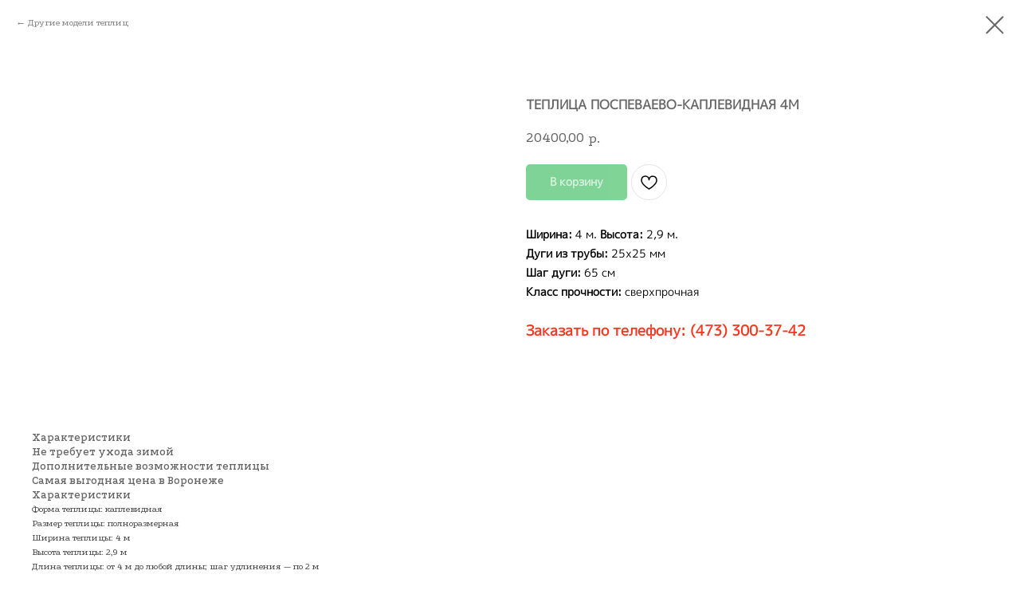

--- FILE ---
content_type: text/html; charset=UTF-8
request_url: http://voronezh.pospevaevo.ru/teplitsy/tproduct/576226052-721681651001-teplitsa-pospevaevo-kaplevidnaya-4m
body_size: 18633
content:
<!DOCTYPE html> <html lang="ru"> <head> <meta charset="utf-8" /> <meta http-equiv="Content-Type" content="text/html; charset=utf-8" /> <meta name="viewport" content="width=device-width, initial-scale=1.0" /> <!--metatextblock-->
<title>Теплица Поспеваево Каплевидная 4 м купить в Воронеже — Поспеваево Воронеж, официальный филиал</title>
<meta name="description" content="Поспеваево-Каплевидная4м — каплевидная форма каркаса (дуги теплицы имеют форму стрельчатой арки) объединила в себе преимущества арочной и двускатной конструкции. Благодаря этому на крыше теплицы не скапливается снег, а внутри достаточно пространства, как по ширине (4 метра), так и по высоте (2,95 метра) для профессионального и выращивания садово - огородных культур.">
<meta name="keywords" content="каплевидная теплица, теплица капля, теплица домик, теплица, купить теплицу, теплица из поликарбоната, арочная теплица, теплицы воронеж, купить теплицу в воронеже, теплица цена, лучшие теплицы, завод теплиц, мир теплиц,">
<meta property="og:title" content="Теплица Поспеваево Каплевидная 4 м купить в Воронеже — Поспеваево Воронеж, официальный филиал" />
<meta property="og:description" content="Поспеваево-Каплевидная4м — каплевидная форма каркаса (дуги теплицы имеют форму стрельчатой арки) объединила в себе преимущества арочной и двускатной конструкции. Благодаря этому на крыше теплицы не скапливается снег, а внутри достаточно пространства, как по ширине (4 метра), так и по высоте (2,95 метра) для профессионального и выращивания садово - огородных культур." />
<meta property="og:type" content="website" />
<meta property="og:url" content="http://voronezh.pospevaevo.ru/teplitsy/tproduct/576226052-721681651001-teplitsa-pospevaevo-kaplevidnaya-4m" />
<meta property="og:image" content="https://static.tildacdn.com/stor6638-3239-4030-a239-373734336131/21434559.jpg" />
<link rel="canonical" href="http://voronezh.pospevaevo.ru/teplitsy/tproduct/576226052-721681651001-teplitsa-pospevaevo-kaplevidnaya-4m" />
<!--/metatextblock--> <meta name="format-detection" content="telephone=no" /> <meta http-equiv="x-dns-prefetch-control" content="on"> <link rel="dns-prefetch" href="https://ws.tildacdn.com"> <link rel="dns-prefetch" href="https://static.tildacdn.com"> <link rel="shortcut icon" href="https://static.tildacdn.com/tild6566-6162-4337-b762-643832646238/pospevaevo-fav.ico" type="image/x-icon" /> <!-- Assets --> <script src="https://neo.tildacdn.com/js/tilda-fallback-1.0.min.js" async charset="utf-8"></script> <link rel="stylesheet" href="https://static.tildacdn.com/css/tilda-grid-3.0.min.css" type="text/css" media="all" onerror="this.loaderr='y';"/> <link rel="stylesheet" href="https://static.tildacdn.com/ws/project6527548/tilda-blocks-page35664259.min.css?t=1752838000" type="text/css" media="all" onerror="this.loaderr='y';" /> <link rel="stylesheet" href="https://static.tildacdn.com/css/tilda-animation-2.0.min.css" type="text/css" media="all" onerror="this.loaderr='y';" /> <link rel="stylesheet" href="https://static.tildacdn.com/css/tilda-forms-1.0.min.css" type="text/css" media="all" onerror="this.loaderr='y';" /> <link rel="stylesheet" href="https://static.tildacdn.com/css/tilda-cards-1.0.min.css" type="text/css" media="all" onerror="this.loaderr='y';" /> <link rel="stylesheet" href="https://static.tildacdn.com/css/tilda-popup-1.1.min.css" type="text/css" media="print" onload="this.media='all';" onerror="this.loaderr='y';" /> <noscript><link rel="stylesheet" href="https://static.tildacdn.com/css/tilda-popup-1.1.min.css" type="text/css" media="all" /></noscript> <link rel="stylesheet" href="https://static.tildacdn.com/css/tilda-slds-1.4.min.css" type="text/css" media="print" onload="this.media='all';" onerror="this.loaderr='y';" /> <noscript><link rel="stylesheet" href="https://static.tildacdn.com/css/tilda-slds-1.4.min.css" type="text/css" media="all" /></noscript> <link rel="stylesheet" href="https://static.tildacdn.com/css/tilda-catalog-1.1.min.css" type="text/css" media="print" onload="this.media='all';" onerror="this.loaderr='y';" /> <noscript><link rel="stylesheet" href="https://static.tildacdn.com/css/tilda-catalog-1.1.min.css" type="text/css" media="all" /></noscript> <link rel="stylesheet" href="https://static.tildacdn.com/css/tilda-menusub-1.0.min.css" type="text/css" media="print" onload="this.media='all';" onerror="this.loaderr='y';" /> <noscript><link rel="stylesheet" href="https://static.tildacdn.com/css/tilda-menusub-1.0.min.css" type="text/css" media="all" /></noscript> <link rel="stylesheet" href="https://static.tildacdn.com/css/tilda-wishlist-1.0.min.css" type="text/css" media="all" onerror="this.loaderr='y';" /> <link rel="stylesheet" href="https://static.tildacdn.com/css/tilda-cart-1.0.min.css" type="text/css" media="all" onerror="this.loaderr='y';" /> <link rel="stylesheet" href="https://static.tildacdn.com/css/tilda-cover-1.0.min.css" type="text/css" media="all" onerror="this.loaderr='y';" /> <link rel="stylesheet" href="https://static.tildacdn.com/css/tilda-zoom-2.0.min.css" type="text/css" media="print" onload="this.media='all';" onerror="this.loaderr='y';" /> <noscript><link rel="stylesheet" href="https://static.tildacdn.com/css/tilda-zoom-2.0.min.css" type="text/css" media="all" /></noscript> <link rel="stylesheet" href="https://fonts.googleapis.com/css2?family=Podkova:wght@400;600;700&display=swap" type="text/css" /> <script nomodule src="https://static.tildacdn.com/js/tilda-polyfill-1.0.min.js" charset="utf-8"></script> <script type="text/javascript">function t_onReady(func) {if(document.readyState!='loading') {func();} else {document.addEventListener('DOMContentLoaded',func);}}
function t_onFuncLoad(funcName,okFunc,time) {if(typeof window[funcName]==='function') {okFunc();} else {setTimeout(function() {t_onFuncLoad(funcName,okFunc,time);},(time||100));}}function t_throttle(fn,threshhold,scope) {return function() {fn.apply(scope||this,arguments);};}</script> <script src="https://static.tildacdn.com/js/jquery-1.10.2.min.js" charset="utf-8" onerror="this.loaderr='y';"></script> <script src="https://static.tildacdn.com/js/tilda-scripts-3.0.min.js" charset="utf-8" defer onerror="this.loaderr='y';"></script> <script src="https://static.tildacdn.com/ws/project6527548/tilda-blocks-page35664259.min.js?t=1752838000" charset="utf-8" onerror="this.loaderr='y';"></script> <script src="https://static.tildacdn.com/js/tilda-lazyload-1.0.min.js" charset="utf-8" async onerror="this.loaderr='y';"></script> <script src="https://static.tildacdn.com/js/tilda-animation-2.0.min.js" charset="utf-8" async onerror="this.loaderr='y';"></script> <script src="https://static.tildacdn.com/js/tilda-cards-1.0.min.js" charset="utf-8" async onerror="this.loaderr='y';"></script> <script src="https://static.tildacdn.com/js/hammer.min.js" charset="utf-8" async onerror="this.loaderr='y';"></script> <script src="https://static.tildacdn.com/js/tilda-slds-1.4.min.js" charset="utf-8" async onerror="this.loaderr='y';"></script> <script src="https://static.tildacdn.com/js/tilda-products-1.0.min.js" charset="utf-8" async onerror="this.loaderr='y';"></script> <script src="https://static.tildacdn.com/js/tilda-catalog-1.1.min.js" charset="utf-8" async onerror="this.loaderr='y';"></script> <script src="https://static.tildacdn.com/js/tilda-menusub-1.0.min.js" charset="utf-8" async onerror="this.loaderr='y';"></script> <script src="https://static.tildacdn.com/js/tilda-menu-1.0.min.js" charset="utf-8" async onerror="this.loaderr='y';"></script> <script src="https://static.tildacdn.com/js/tilda-forms-1.0.min.js" charset="utf-8" async onerror="this.loaderr='y';"></script> <script src="https://static.tildacdn.com/js/tilda-wishlist-1.0.min.js" charset="utf-8" async onerror="this.loaderr='y';"></script> <script src="https://static.tildacdn.com/js/tilda-widget-positions-1.0.min.js" charset="utf-8" async onerror="this.loaderr='y';"></script> <script src="https://static.tildacdn.com/js/tilda-cart-1.0.min.js" charset="utf-8" async onerror="this.loaderr='y';"></script> <script src="https://static.tildacdn.com/js/tilda-cover-1.0.min.js" charset="utf-8" async onerror="this.loaderr='y';"></script> <script src="https://static.tildacdn.com/js/tilda-popup-1.0.min.js" charset="utf-8" async onerror="this.loaderr='y';"></script> <script src="https://static.tildacdn.com/js/tilda-zoom-2.0.min.js" charset="utf-8" async onerror="this.loaderr='y';"></script> <script src="https://static.tildacdn.com/js/tilda-skiplink-1.0.min.js" charset="utf-8" async onerror="this.loaderr='y';"></script> <script src="https://static.tildacdn.com/js/tilda-events-1.0.min.js" charset="utf-8" async onerror="this.loaderr='y';"></script> <script type="text/javascript">window.dataLayer=window.dataLayer||[];</script> <script type="text/javascript">(function() {if((/bot|google|yandex|baidu|bing|msn|duckduckbot|teoma|slurp|crawler|spider|robot|crawling|facebook/i.test(navigator.userAgent))===false&&typeof(sessionStorage)!='undefined'&&sessionStorage.getItem('visited')!=='y'&&document.visibilityState){var style=document.createElement('style');style.type='text/css';style.innerHTML='@media screen and (min-width: 980px) {.t-records {opacity: 0;}.t-records_animated {-webkit-transition: opacity ease-in-out .2s;-moz-transition: opacity ease-in-out .2s;-o-transition: opacity ease-in-out .2s;transition: opacity ease-in-out .2s;}.t-records.t-records_visible {opacity: 1;}}';document.getElementsByTagName('head')[0].appendChild(style);function t_setvisRecs(){var alr=document.querySelectorAll('.t-records');Array.prototype.forEach.call(alr,function(el) {el.classList.add("t-records_animated");});setTimeout(function() {Array.prototype.forEach.call(alr,function(el) {el.classList.add("t-records_visible");});sessionStorage.setItem("visited","y");},400);}
document.addEventListener('DOMContentLoaded',t_setvisRecs);}})();</script></head> <body class="t-body" style="margin:0;"> <!--allrecords--> <div id="allrecords" class="t-records" data-product-page="y" data-hook="blocks-collection-content-node" data-tilda-project-id="6527548" data-tilda-page-id="35664259" data-tilda-page-alias="teplitsy" data-tilda-formskey="9d3f3f3c3ec0d25d5b7bd43b76527548" data-tilda-lazy="yes" data-tilda-project-lang="RU" data-tilda-root-zone="com" data-tilda-project-country="RU">
<div id="rec531458074" class="r t-rec" style="" data-animationappear="off" data-record-type="1002"> <script>t_onReady(function() {setTimeout(function() {t_onFuncLoad('twishlist__init',function() {twishlist__init('531458074');});},500);var rec=document.querySelector('#rec531458074');if(!rec) return;var userAgent=navigator.userAgent.toLowerCase();var isAndroid=userAgent.indexOf('android')!==-1;var body=document.body;if(!body) return;var isScrollablefFix=body.classList.contains('t-body_scrollable-fix-for-android');if(isAndroid&&!isScrollablefFix) {body.classList.add('t-body_scrollable-fix-for-android');document.head.insertAdjacentHTML('beforeend','<style>@media screen and (max-width: 560px) {\n.t-body_scrollable-fix-for-android {\noverflow: visible !important;\n}\n}\n</style>');console.log('Android css fix was inited');};if(userAgent.indexOf('instagram')!==-1&&userAgent.indexOf('iphone')!==-1) {body.style.position='relative';}
var wishlistWindow=rec.querySelector('.t1002__wishlistwin');var currentMode=document.querySelector('.t-records').getAttribute('data-tilda-mode');if(wishlistWindow&&currentMode!=='edit'&&currentMode!=='preview') {wishlistWindow.addEventListener('scroll',t_throttle(function() {if(window.lazy==='y'||document.querySelector('#allrecords').getAttribute('data-tilda-lazy')==='yes') {t_onFuncLoad('t_lazyload_update',function() {t_lazyload_update();});}},500));}});</script> <div class="t1002" data-wishlist-hook="#showfavorites" data-wishlistbtn-pos="picture" data-project-currency="₽" data-project-currency-side="r" data-project-currency-sep="," data-project-currency-code="RUB"> <div class="t1002__wishlisticon t1002__wishlisticon_sm" style=""> <div class="t1002__wishlisticon-wrapper"> <div class="t1002__wishlisticon-imgwrap"> <svg role="img" width="41" height="35" viewBox="0 0 41 35" fill="none" xmlns="http://www.w3.org/2000/svg" class="t1002__wishlisticon-img"> <path d="M39.9516 11.9535C39.9516 22.5416 20.4993 33.8088 20.4993 33.8088C20.4993 33.8088 1.04688 22.5416 1.04688 11.9535C1.04688 -2.42254 20.4993 -2.2284 20.4993 10.4239C20.4993 -2.2284 39.9516 -2.03914 39.9516 11.9535Z" stroke="#f93822"; stroke-width="1.5" stroke-linejoin="round"/> </svg> </div> <div class="t1002__wishlisticon-counter js-wishlisticon-counter" style="background-color:#f93822;color:#ffffff;"></div> </div> </div> <div class="t1002__wishlistwin" style="display:none"> <div class="t1002__wishlistwin-content"> <div class="t1002__close t1002__wishlistwin-close"> <button type="button" class="t1002__close-button t1002__wishlistwin-close-wrapper" aria-label="Закрыть вишлист"> <svg role="presentation" class="t1002__wishlistwin-close-icon" width="23px" height="23px" viewBox="0 0 23 23" version="1.1" xmlns="http://www.w3.org/2000/svg" xmlns:xlink="http://www.w3.org/1999/xlink"> <g stroke="none" stroke-width="1" fill="#000" fill-rule="evenodd"> <rect transform="translate(11.313708, 11.313708) rotate(-45.000000) translate(-11.313708, -11.313708) " x="10.3137085" y="-3.6862915" width="2" height="30"></rect> <rect transform="translate(11.313708, 11.313708) rotate(-315.000000) translate(-11.313708, -11.313708) " x="10.3137085" y="-3.6862915" width="2" height="30"></rect> </g> </svg> </button> </div> <div class="t1002__wishlistwin-top"> <div class="t1002__wishlistwin-heading t-name t-name_xl"></div> </div> <div class="t1002__wishlistwin-products"></div> </div> </div> </div> <style>.t1002__addBtn:not(.t-popup .t1002__addBtn):not(.t-store__product-snippet .t1002__addBtn){}.t1002__addBtn{border-radius:30px;}.t1002__addBtn svg path{}.t1002__addBtn.t1002__addBtn_active{}.t1002__addBtn:hover svg path,.t1002__addBtn_active svg path{fill:#f93822 !important;stroke:#f93822;}@media (hover:none) and (pointer:coarse){a.t1002__addBtn:not(.t1002__addBtn_active):hover svg path{fill:transparent !important;stroke:#000;}.t1002__addBtn:hover svg{-webkit-transform:scale(1);transform:scale(1);}}</style> <style>@media (hover:hover),(min-width:0\0) {#rec531458074 .t-submit:hover {box-shadow:0px 0px 20px 0px rgba(0,0,0,0.6) !important;}#rec531458074 .t-submit:focus-visible {box-shadow:0px 0px 20px 0px rgba(0,0,0,0.6) !important;}}</style> <style>.t-menuwidgeticons__wishlist .t-menuwidgeticons__icon-counter{background-color:#f93822;color:#ffffff;}</style> </div>

<!-- PRODUCT START -->

                
                        
                    
        
        

<div id="rec576226052" class="r t-rec" style="background-color:#ffffff;" data-bg-color="#ffffff">
    <div class="t-store t-store__prod-snippet__container">

        
                <div class="t-store__prod-popup__close-txt-wr" style="position:absolute;">
            <a href="http://voronezh.pospevaevo.ru/teplitsy" class="js-store-close-text t-store__prod-popup__close-txt t-descr t-descr_xxs" style="color:#666666;">
                Другие модели теплиц
            </a>
        </div>
        
        <a href="http://voronezh.pospevaevo.ru/teplitsy" class="t-popup__close" style="position:absolute; background-color:#ffffff">
            <div class="t-popup__close-wrapper">
                <svg class="t-popup__close-icon t-popup__close-icon_arrow" width="26px" height="26px" viewBox="0 0 26 26" version="1.1" xmlns="http://www.w3.org/2000/svg" xmlns:xlink="http://www.w3.org/1999/xlink"><path d="M10.4142136,5 L11.8284271,6.41421356 L5.829,12.414 L23.4142136,12.4142136 L23.4142136,14.4142136 L5.829,14.414 L11.8284271,20.4142136 L10.4142136,21.8284271 L2,13.4142136 L10.4142136,5 Z" fill="#666666"></path></svg>
                <svg class="t-popup__close-icon t-popup__close-icon_cross" width="23px" height="23px" viewBox="0 0 23 23" version="1.1" xmlns="http://www.w3.org/2000/svg" xmlns:xlink="http://www.w3.org/1999/xlink"><g stroke="none" stroke-width="1" fill="#666666" fill-rule="evenodd"><rect transform="translate(11.313708, 11.313708) rotate(-45.000000) translate(-11.313708, -11.313708) " x="10.3137085" y="-3.6862915" width="2" height="30"></rect><rect transform="translate(11.313708, 11.313708) rotate(-315.000000) translate(-11.313708, -11.313708) " x="10.3137085" y="-3.6862915" width="2" height="30"></rect></g></svg>
            </div>
        </a>
        
        <div class="js-store-product js-product t-store__product-snippet" data-product-lid="721681651001" data-product-uid="721681651001" itemscope itemtype="http://schema.org/Product">
            <meta itemprop="productID" content="721681651001" />

            <div class="t-container">
                <div>
                    <meta itemprop="image" content="https://static.tildacdn.com/stor6638-3239-4030-a239-373734336131/21434559.jpg" />
                    <div class="t-store__prod-popup__slider js-store-prod-slider t-store__prod-popup__col-left t-col t-col_6">
                        <div class="js-product-img" style="width:100%;padding-bottom:75%;background-size:cover;opacity:0;">
                        </div>
                    </div>
                    <div class="t-store__prod-popup__info t-align_left t-store__prod-popup__col-right t-col t-col_6">

                        <div class="t-store__prod-popup__title-wrapper">
                            <h1 class="js-store-prod-name js-product-name t-store__prod-popup__name t-name t-name_xl" itemprop="name" style="font-size:16px;line-height:1.4;font-weight:700;font-family:mplus1p-regular-webfont;">ТЕПЛИЦА ПОСПЕВАЕВО-КАПЛЕВИДНАЯ 4М</h1>
                            <div class="t-store__prod-popup__brand t-descr t-descr_xxs" >
                                                            </div>
                            <div class="t-store__prod-popup__sku t-descr t-descr_xxs">
                                <span class="js-store-prod-sku js-product-sku" translate="no" >
                                    
                                </span>
                            </div>
                        </div>

                                                                        <div itemprop="offers" itemscope itemtype="http://schema.org/AggregateOffer" style="display:none;">
                            <meta itemprop="lowPrice" content="20400.00" />
                            <meta itemprop="highPrice" content="64000.00" />
                            <meta itemprop="priceCurrency" content="RUB" />
                                                        <link itemprop="availability" href="http://schema.org/InStock">
                                                                                    <div itemprop="offers" itemscope itemtype="http://schema.org/Offer" style="display:none;">
                                <meta itemprop="serialNumber" content="953186020061" />
                                                                <meta itemprop="price" content="31700.00" />
                                <meta itemprop="priceCurrency" content="RUB" />
                                                                <link itemprop="availability" href="http://schema.org/InStock">
                                                            </div>
                                                        <div itemprop="offers" itemscope itemtype="http://schema.org/Offer" style="display:none;">
                                <meta itemprop="serialNumber" content="720371617111" />
                                                                <meta itemprop="price" content="40300.00" />
                                <meta itemprop="priceCurrency" content="RUB" />
                                                                <link itemprop="availability" href="http://schema.org/InStock">
                                                            </div>
                                                        <div itemprop="offers" itemscope itemtype="http://schema.org/Offer" style="display:none;">
                                <meta itemprop="serialNumber" content="545062006471" />
                                                                <meta itemprop="price" content="48900.00" />
                                <meta itemprop="priceCurrency" content="RUB" />
                                                                <link itemprop="availability" href="http://schema.org/InStock">
                                                            </div>
                                                        <div itemprop="offers" itemscope itemtype="http://schema.org/Offer" style="display:none;">
                                <meta itemprop="serialNumber" content="639466111931" />
                                                                <meta itemprop="price" content="57500.00" />
                                <meta itemprop="priceCurrency" content="RUB" />
                                                                <link itemprop="availability" href="http://schema.org/InStock">
                                                            </div>
                                                        <div itemprop="offers" itemscope itemtype="http://schema.org/Offer" style="display:none;">
                                <meta itemprop="serialNumber" content="457671066861" />
                                                                <meta itemprop="price" content="20400.00" />
                                <meta itemprop="priceCurrency" content="RUB" />
                                                                <link itemprop="availability" href="http://schema.org/InStock">
                                                            </div>
                                                        <div itemprop="offers" itemscope itemtype="http://schema.org/Offer" style="display:none;">
                                <meta itemprop="serialNumber" content="697637517451" />
                                                                <meta itemprop="price" content="25800.00" />
                                <meta itemprop="priceCurrency" content="RUB" />
                                                                <link itemprop="availability" href="http://schema.org/InStock">
                                                            </div>
                                                        <div itemprop="offers" itemscope itemtype="http://schema.org/Offer" style="display:none;">
                                <meta itemprop="serialNumber" content="378614576201" />
                                                                <meta itemprop="price" content="31200.00" />
                                <meta itemprop="priceCurrency" content="RUB" />
                                                                <link itemprop="availability" href="http://schema.org/InStock">
                                                            </div>
                                                        <div itemprop="offers" itemscope itemtype="http://schema.org/Offer" style="display:none;">
                                <meta itemprop="serialNumber" content="662845338471" />
                                                                <meta itemprop="price" content="35600.00" />
                                <meta itemprop="priceCurrency" content="RUB" />
                                                                <link itemprop="availability" href="http://schema.org/InStock">
                                                            </div>
                                                        <div itemprop="offers" itemscope itemtype="http://schema.org/Offer" style="display:none;">
                                <meta itemprop="serialNumber" content="695854926891" />
                                                                <meta itemprop="price" content="36700.00" />
                                <meta itemprop="priceCurrency" content="RUB" />
                                                                <link itemprop="availability" href="http://schema.org/InStock">
                                                            </div>
                                                        <div itemprop="offers" itemscope itemtype="http://schema.org/Offer" style="display:none;">
                                <meta itemprop="serialNumber" content="235035795751" />
                                                                <meta itemprop="price" content="45800.00" />
                                <meta itemprop="priceCurrency" content="RUB" />
                                                                <link itemprop="availability" href="http://schema.org/InStock">
                                                            </div>
                                                        <div itemprop="offers" itemscope itemtype="http://schema.org/Offer" style="display:none;">
                                <meta itemprop="serialNumber" content="201537557041" />
                                                                <meta itemprop="price" content="54900.00" />
                                <meta itemprop="priceCurrency" content="RUB" />
                                                                <link itemprop="availability" href="http://schema.org/InStock">
                                                            </div>
                                                        <div itemprop="offers" itemscope itemtype="http://schema.org/Offer" style="display:none;">
                                <meta itemprop="serialNumber" content="748739556971" />
                                                                <meta itemprop="price" content="64000.00" />
                                <meta itemprop="priceCurrency" content="RUB" />
                                                                <link itemprop="availability" href="http://schema.org/InStock">
                                                            </div>
                                                        <div itemprop="offers" itemscope itemtype="http://schema.org/Offer" style="display:none;">
                                <meta itemprop="serialNumber" content="630818713531" />
                                                                <meta itemprop="price" content="25400.00" />
                                <meta itemprop="priceCurrency" content="RUB" />
                                                                <link itemprop="availability" href="http://schema.org/InStock">
                                                            </div>
                                                        <div itemprop="offers" itemscope itemtype="http://schema.org/Offer" style="display:none;">
                                <meta itemprop="serialNumber" content="298742364541" />
                                                                <meta itemprop="price" content="31300.00" />
                                <meta itemprop="priceCurrency" content="RUB" />
                                                                <link itemprop="availability" href="http://schema.org/InStock">
                                                            </div>
                                                        <div itemprop="offers" itemscope itemtype="http://schema.org/Offer" style="display:none;">
                                <meta itemprop="serialNumber" content="173392309811" />
                                                                <meta itemprop="price" content="37200.00" />
                                <meta itemprop="priceCurrency" content="RUB" />
                                                                <link itemprop="availability" href="http://schema.org/InStock">
                                                            </div>
                                                        <div itemprop="offers" itemscope itemtype="http://schema.org/Offer" style="display:none;">
                                <meta itemprop="serialNumber" content="286611455531" />
                                                                <meta itemprop="price" content="42100.00" />
                                <meta itemprop="priceCurrency" content="RUB" />
                                                                <link itemprop="availability" href="http://schema.org/InStock">
                                                            </div>
                                                    </div>
                        
                                                
                        <div class="js-store-price-wrapper t-store__prod-popup__price-wrapper">
                            <div class="js-store-prod-price t-store__prod-popup__price t-store__prod-popup__price-item t-name t-name_md" style="font-weight:400;">
                                                                <div class="js-product-price js-store-prod-price-val t-store__prod-popup__price-value" data-product-price-def="20400.0000" data-product-price-def-str="20400,00">20400,00</div><div class="t-store__prod-popup__price-currency" translate="no">р.</div>
                                                            </div>
                            <div class="js-store-prod-price-old t-store__prod-popup__price_old t-store__prod-popup__price-item t-name t-name_md" style="font-weight:400;display:none;">
                                                                <div class="js-store-prod-price-old-val t-store__prod-popup__price-value"></div><div class="t-store__prod-popup__price-currency" translate="no">р.</div>
                                                            </div>
                        </div>

                        <div class="js-product-controls-wrapper">
                        </div>

                        <div class="t-store__prod-popup__links-wrapper">
                                                    </div>

                                                <div class="t-store__prod-popup__btn-wrapper"   tt="В корзину">
                                                        <a href="#order" class="t-store__prod-popup__btn t-store__prod-popup__btn_disabled t-btn t-btn_sm" style="color:#ffffff;background-color:#00a82d;border-radius:5px;-moz-border-radius:5px;-webkit-border-radius:5px;font-family:mplus1p-regular-webfont;">
                                <table style="width:100%; height:100%;">
                                    <tbody>
                                        <tr>
                                            <td class="js-store-prod-popup-buy-btn-txt">В корзину</td>
                                        </tr>
                                    </tbody>
                                </table>
                            </a>
                                                    </div>
                        
                        <div class="js-store-prod-text t-store__prod-popup__text t-descr t-descr_xxs" style="color:#000000;line-height:1.55;font-weight:400;font-family:mplus1p-regular-webfont;">
                                                    <div class="js-store-prod-all-text" itemprop="description">
                                <div style="font-size: 16px;" data-customstyle="yes"><p style="text-align: left;"><strong style="font-size: 14px;">Ширина: </strong><span style="font-size: 14px;">4 м. </span><strong style="font-size: 14px;">Высота:</strong><span style="font-size: 14px;"> 2,9 м.</span></p><p style="text-align: left;"><strong style="font-size: 14px;">Дуги из трубы:</strong><span style="font-size: 14px;"> 25х25 мм</span></p><p style="text-align: left;"><strong style="font-size: 14px;">Шаг дуги: </strong><span style="font-size: 14px;">65 см</span></p><p style="text-align: left;"><strong style="font-size: 14px;">Класс прочности: </strong><span style="font-size: 14px;">сверхпрочная</span></p><br /><p style="text-align: left;"><strong style="font-size: 18px; color: rgb(249, 56, 34);">Заказать по телефону: </strong><a href="tel:+74733003742" style="color: rgb(249, 56, 34); font-size: 18px;"><strong>(473) 300-37-42</strong></a></p></div>                            </div>
                                                                        </div>

                    </div>
                </div>

                                <div class="js-store-tabs t-store__tabs t-store__tabs_snippet t-store__tabs_accordion" data-tab-design="accordion">
                    <div class="t-store__tabs__controls-wrap">
                        <div class="t-store__tabs__controls">
                                                        <div class="t-store__tabs__button js-store-tab-button">
                                <div class="t-store__tabs__button-title t-name t-name_xs">Характеристики</div>
                            </div>
                                                        <div class="t-store__tabs__button js-store-tab-button">
                                <div class="t-store__tabs__button-title t-name t-name_xs">Не требует ухода зимой</div>
                            </div>
                                                        <div class="t-store__tabs__button js-store-tab-button">
                                <div class="t-store__tabs__button-title t-name t-name_xs">Дополнительные возможности теплицы</div>
                            </div>
                                                        <div class="t-store__tabs__button js-store-tab-button">
                                <div class="t-store__tabs__button-title t-name t-name_xs">Самая выгодная цена в Воронеже</div>
                            </div>
                                                    </div>
                    </div>
                    <div class="t-store__tabs__list">
                                                <div class="t-store__tabs__item" data-tab-type="chars">
                            <div class="t-store__tabs__item-button js-store-tab-button">
                                <h2 class="t-store__tabs__item-title t-name t-name_xs">Характеристики</h2>
                            </div>
                                                        <div class="t-store__tabs__content t-descr t-descr_xxs">
                                                                                                                                                        <p class="js-store-prod-charcs">Форма теплицы: каплевидная</p>
                                                                                                                                                                <p class="js-store-prod-charcs">Размер теплицы: полноразмерная</p>
                                                                                                                                                                <p class="js-store-prod-charcs">Ширина теплицы: 4 м</p>
                                                                                                                                                                <p class="js-store-prod-charcs">Высота теплицы: 2,9 м</p>
                                                                                                                                                                <p class="js-store-prod-charcs">Длина теплицы: от 4 м до любой длины; шаг удлинения — по 2 м</p>
                                                                                                                                                                <p class="js-store-prod-charcs">Шаг дуги: 0,65 м</p>
                                                                                                                                                                <p class="js-store-prod-charcs">Дуги из стальной трубы: сечение трубы — дуги из трубы 25х25 мм</p>
                                                                                                                                                                <p class="js-store-prod-charcs">Класс прочности: сверхпрочная</p>
                                                                                                                                                                <p class="js-store-prod-charcs">Усиление каркаса: 1) 7 рядов продольных перемычек; 2) усиленные торцы; 3) усиленная стальная труба 25х25 мм</p>
                                                                                                                                                                <p class="js-store-prod-charcs">Снеговая нагрузка: 200 кг/м² (соответствует 50 см свежевыпавшего снега)</p>
                                                                                                                                                                <p class="js-store-prod-charcs">Защита каркаса от ржавчины: труба оцинкована и по наружной, и по внутренней поверхности; толщина слоя оцинковки — 140–180 мкм (очень высокая степень защиты); все сварные швы защищены специальной антикоррозийной краской</p>
                                                                                                                                                                <p class="js-store-prod-charcs">Двери: 2</p>
                                                                                                                                                                <p class="js-store-prod-charcs">Форточки: 2</p>
                                                                                                                                                                <p class="js-store-prod-charcs">Возможность установки доп. форточек в кр: да</p>
                                                                                                                                                                <p class="js-store-prod-charcs">Возможность установки автопроветривания: да</p>
                                                                                                                                                                <p class="js-store-prod-charcs">Возможность установки капельного полива: да</p>
                                                                                                                                                                <p class="js-store-prod-charcs">Покрытие теплицы: сотовый поликарбонат (выбирается при заказе теплицы)</p>
                                                                                                                                                                <p class="js-store-prod-charcs">Фундамент: требуется брус сечением не менее 100х80 либо фундамент ленточного типа</p>
                                                                                                                                                                <p class="js-store-prod-charcs">В комплект входит: вся необходимая фурнитура для сборки</p>
                                                                                                                                                                <p class="js-store-prod-charcs">Срок службы теплицы: более 10 лет</p>
                                                                                                                                                                <p class="js-store-prod-charcs">Гарантия: гарантия на каркас — 2 года; гарантия на сот. поликарбонат — до 20 лет (зависит от поликарбоната, который Вы выберете при заказе)</p>
                                                                                                                                                                <p class="js-store-prod-charcs">Производитель: Поспеваево, Россия</p>
                                                                                                                                                                                                        </div>
                                                    </div>
                                                <div class="t-store__tabs__item" data-tab-type="info">
                            <div class="t-store__tabs__item-button js-store-tab-button">
                                <h2 class="t-store__tabs__item-title t-name t-name_xs">Не требует ухода зимой</h2>
                            </div>
                                                        <div class="t-store__tabs__content t-descr t-descr_xxs"><em>Сверхпрочная каплевидная теплица</em>&nbsp;с&nbsp; Поспеваево-Каплевидная 4М <em>выдерживает</em>&nbsp;снеговую нагрузку 200 кг/м² (соответствует 50 см свежевыпавшего снега). <em>100% гарантия</em>&nbsp;от обрушения зимой. Хозяева могут быть полностью спокойны! Ухаживать зимой за теплицей не требуется. Модель Поспеваево-Каплевидная 4М даёт Вам уверенность даже в самые суровые зимы!</div>
                                                    </div>
                                                <div class="t-store__tabs__item" data-tab-type="info">
                            <div class="t-store__tabs__item-button js-store-tab-button">
                                <h2 class="t-store__tabs__item-title t-name t-name_xs">Дополнительные возможности теплицы</h2>
                            </div>
                                                        <div class="t-store__tabs__content t-descr t-descr_xxs"><p style="text-align: left;">Теплица Поспеваево-Каплевидная 4М полностью совместима с системами <a href="https://lipetsk.pospevaevo.ru/kapelniy-poliv" target="_blank" rel="noreferrer noopener">автополива</a>&nbsp;и <a href="https://lipetsk.pospevaevo.ru/avtomaty-dlya-provetrivaniya-teplits" target="_blank" rel="noreferrer noopener">автопроветривания</a>. Также можно установить <a href="https://lipetsk.pospevaevo.ru/fortochki-dlya-teplits" target="_blank" rel="noreferrer noopener">дополнительные форточки</a>&nbsp;в крышу теплицы.</p><p style="text-align: left;">Это значит, что <em>доступны</em>&nbsp;любые возможности для <em>полезного</em>&nbsp;расширения</p><p style="text-align: left;">функционала Вашей теплицы Поспеваево-<em>Каплевидная 4М </em>.</p></div>
                                                    </div>
                                                <div class="t-store__tabs__item" data-tab-type="info">
                            <div class="t-store__tabs__item-button js-store-tab-button">
                                <h2 class="t-store__tabs__item-title t-name t-name_xs">Самая выгодная цена в Воронеже</h2>
                            </div>
                                                        <div class="t-store__tabs__content t-descr t-descr_xxs"><p style="text-align: left;"><em>Заказать теплицу Поспеваево-Каплевидная 4М </em>Вы можете, нажав на кнопку «В корзину» на данной странице, или позвонив по телефону <a href="tel:+74732059611">(473) 205-96-11</a>.</p><p style="text-align: left;">Мы являемся официальным филиалом завода теплиц Поспеваево в Воронеже и доставляем теплицы <em>напрямую от производителя</em>. Поэтому <em>здесь Вы&nbsp;получаете теплицу</em>&nbsp;Поспеваево-Каплевидная 4М <em>по самой выгодной цене</em>&nbsp;в Воронеже.</p></div>
                                                    </div>
                                            </div>
                </div>
                            </div>
        </div>
                <div class="js-store-error-msg t-store__error-msg-cont"></div>
        <div itemscope itemtype="http://schema.org/ImageGallery" style="display:none;">
                                                                                                                                                                                            </div>

    </div>

                        
                        
    
    <style>
        /* body bg color */
        
        .t-body {
            background-color:#ffffff;
        }
        

        /* body bg color end */
        /* Slider stiles */
        .t-slds__bullet_active .t-slds__bullet_body {
            background-color: #222 !important;
        }

        .t-slds__bullet:hover .t-slds__bullet_body {
            background-color: #222 !important;
        }
        /* Slider stiles end */
    </style>
    

        
        
        
        
        
        <style>
        .t-store__product-snippet .t-btn:not(.t-animate_no-hover):hover{
            background-color: #00cc36 !important;
            color: #ffffff !important;
            
            
    	}
        .t-store__product-snippet .t-btn:not(.t-animate_no-hover){
            -webkit-transition: background-color 0.2s ease-in-out, color 0.2s ease-in-out, border-color 0.2s ease-in-out, box-shadow 0.2s ease-in-out; transition: background-color 0.2s ease-in-out, color 0.2s ease-in-out, border-color 0.2s ease-in-out, box-shadow 0.2s ease-in-out;
        }
        </style>
        

        
        
    <style>
        

        

        
    </style>
    
    
        
    <style>
        
    </style>
    
    
        
    <style>
        
    </style>
    
    
        
        <style>
    
                                    
        </style>
    
    
    <div class="js-store-tpl-slider-arrows" style="display: none;">
                


<style type="text/css">
  .t-slds__arrow_wrapper:hover .t-slds__arrow-withbg {
    border-color: #ffffff !important;
    
                              background-color: rgba(249,56,34,1) !important;
                      
  }
</style>


<div class="t-slds__arrow_wrapper t-slds__arrow_wrapper-left" data-slide-direction="left">
  <div class="t-slds__arrow t-slds__arrow-left t-slds__arrow-withbg" style="width: 30px; height: 30px;background-color: rgba(255,255,255,0.80);">
    <div class="t-slds__arrow_body t-slds__arrow_body-left" style="width: 7px;">
      <svg style="display: block" viewBox="0 0 7.3 13" xmlns="http://www.w3.org/2000/svg" xmlns:xlink="http://www.w3.org/1999/xlink">
                
        <style type="text/css">
          .t-slds__arrow_wrapper polyline {
            -webkit-transition:  stroke ease-in-out .2s;
            -moz-transition:  stroke ease-in-out .2s;
            -o-transition:  stroke ease-in-out .2s;
            transition:  stroke ease-in-out .2s;
          }
          .t-slds__arrow_wrapper:hover polyline {
            stroke: #ffffff !important;
          }
        </style>
        
                <desc>Left</desc>
        <polyline
        fill="none"
        stroke="#000000"
        stroke-linejoin="butt"
        stroke-linecap="butt"
        stroke-width="1"
        points="0.5,0.5 6.5,6.5 0.5,12.5"
        />
      </svg>
    </div>
  </div>
</div>
<div class="t-slds__arrow_wrapper t-slds__arrow_wrapper-right" data-slide-direction="right">
  <div class="t-slds__arrow t-slds__arrow-right t-slds__arrow-withbg" style="width: 30px; height: 30px;background-color: rgba(255,255,255,0.80);">
    <div class="t-slds__arrow_body t-slds__arrow_body-right" style="width: 7px;">
      <svg style="display: block" viewBox="0 0 7.3 13" xmlns="http://www.w3.org/2000/svg" xmlns:xlink="http://www.w3.org/1999/xlink">
        <desc>Right</desc>
        <polyline
        fill="none"
        stroke="#000000"
        stroke-linejoin="butt"
        stroke-linecap="butt"
        stroke-width="1"
        points="0.5,0.5 6.5,6.5 0.5,12.5"
        />
      </svg>
    </div>
  </div>
</div>    </div>

    
    <script>
        t_onReady(function() {
            var tildacopyEl = document.getElementById('tildacopy');
            if (tildacopyEl) tildacopyEl.style.display = 'none';

            var recid = '576226052';
            var options = {};
            var product = {"uid":721681651001,"rootpartid":11772796,"title":"ТЕПЛИЦА ПОСПЕВАЕВО-КАПЛЕВИДНАЯ 4М","descr":"<p style=\"text-align: left;\"><strong>Ширина: &nbsp;<\/strong>4 м. <strong>Высота:<\/strong> 2,9 м.<\/p><p style=\"text-align: left;\"><strong>Дуги из трубы:<\/strong>&nbsp;25х25 мм<\/p><p style=\"text-align: left;\"><strong>Шаг дуги: <\/strong>65 см<\/p><p style=\"text-align: left;\"><strong>Класс прочности: <\/strong>сверхпрочная<\/p>","text":"<div style=\"font-size: 16px;\" data-customstyle=\"yes\"><p style=\"text-align: left;\"><strong style=\"font-size: 14px;\">Ширина: <\/strong><span style=\"font-size: 14px;\">4 м. <\/span><strong style=\"font-size: 14px;\">Высота:<\/strong><span style=\"font-size: 14px;\"> 2,9 м.<\/span><\/p><p style=\"text-align: left;\"><strong style=\"font-size: 14px;\">Дуги из трубы:<\/strong><span style=\"font-size: 14px;\"> 25х25 мм<\/span><\/p><p style=\"text-align: left;\"><strong style=\"font-size: 14px;\">Шаг дуги: <\/strong><span style=\"font-size: 14px;\">65 см<\/span><\/p><p style=\"text-align: left;\"><strong style=\"font-size: 14px;\">Класс прочности: <\/strong><span style=\"font-size: 14px;\">сверхпрочная<\/span><\/p><br \/><p style=\"text-align: left;\"><strong style=\"font-size: 18px; color: rgb(249, 56, 34);\">Заказать по телефону: <\/strong><a href=\"tel:+74733003742\" style=\"color: rgb(249, 56, 34); font-size: 18px;\"><strong>(473) 300-37-42<\/strong><\/a><\/p><\/div>","price":"20400.0000","gallery":[{"img":"https:\/\/static.tildacdn.com\/stor6638-3239-4030-a239-373734336131\/21434559.jpg"},{"img":"https:\/\/static.tildacdn.com\/stor3931-6631-4037-b064-373463353835\/74813375.jpg"},{"img":"https:\/\/static.tildacdn.com\/stor3134-3530-4335-a331-306534653266\/88735737.jpg"},{"img":"https:\/\/static.tildacdn.com\/stor3531-6664-4834-b732-336638323566\/40840252.jpg"},{"img":"https:\/\/static.tildacdn.com\/stor3939-3931-4439-b038-383262633237\/17291381.jpg"},{"img":"https:\/\/static.tildacdn.com\/stor6337-3830-4164-b062-373762613030\/43337005.jpg"}],"sort":1047400,"portion":0,"newsort":0,"json_options":"[{\"title\":\"Длина теплицы\",\"params\":[],\"values\":[\"4 м\",\"6 м\",\"8 м\",\"10 м\"]},{\"title\":\"Покрытие теплицы\",\"params\":[],\"values\":[\"Поликарбонат «Стандарт» 4 мм\",\"Каркас без поликарбоната\"]},{\"title\":\"Монтаж теплицы\",\"params\":[],\"values\":[\"Самостоятельная сборка\",\"Заказать монтаж 4 м (+ 5000 ₽)\",\"Заказать монтаж 6 м (+ 5500 ₽)\",\"Заказать монтаж 8 м (+ 6000 ₽)\",\"Заказать монтаж 10 м (+ 6500 ₽)\"]}]","json_chars":"[{\"title\": \"Форма теплицы\", \"value\": \"каплевидная\"}, {\"title\": \"Размер теплицы\", \"value\": \"полноразмерная\"}, {\"title\": \"Ширина теплицы\", \"value\": \"4 м\"}, {\"title\": \"Высота теплицы\", \"value\": \"2,9 м\"}, {\"title\": \"Длина теплицы\", \"value\": \"от 4 м до любой длины; шаг удлинения — по 2 м\"}, {\"title\": \"Шаг дуги\", \"value\": \"0,65 м\"}, {\"title\": \"Дуги из стальной трубы\", \"value\": \"сечение трубы — дуги из трубы 25х25 мм\"}, {\"title\": \"Класс прочности\", \"value\": \"сверхпрочная\"}, {\"title\": \"Усиление каркаса\", \"value\": \"1) 7 рядов продольных перемычек; 2) усиленные торцы; 3) усиленная стальная труба 25х25 мм\"}, {\"title\": \"Снеговая нагрузка\", \"value\": \"200 кг\/м² (соответствует 50 см свежевыпавшего снега)\"}, {\"title\": \"Защита каркаса от ржавчины\", \"value\": \"труба оцинкована и по наружной, и по внутренней поверхности; толщина слоя оцинковки — 140–180 мкм (очень высокая степень защиты); все сварные швы защищены специальной антикоррозийной краской\"}, {\"title\": \"Двери\", \"value\": \"2\"}, {\"title\": \"Форточки\", \"value\": \"2\"}, {\"title\": \"Возможность установки доп. форточек в кр\", \"value\": \"да\"}, {\"title\": \"Возможность установки автопроветривания\", \"value\": \"да\"}, {\"title\": \"Возможность установки капельного полива\", \"value\": \"да\"}, {\"title\": \"Покрытие теплицы\", \"value\": \"сотовый поликарбонат (выбирается при заказе теплицы)\"}, {\"title\": \"Фундамент\", \"value\": \"требуется брус сечением не менее 100х80 либо фундамент ленточного типа\"}, {\"title\": \"В комплект входит\", \"value\": \"вся необходимая фурнитура для сборки\"}, {\"title\": \"Срок службы теплицы\", \"value\": \"более 10 лет\"}, {\"title\": \"Гарантия\", \"value\": \"гарантия на каркас — 2 года; гарантия на сот. поликарбонат — до 20 лет (зависит от поликарбоната, который Вы выберете при заказе)\"}, {\"title\": \"Производитель\", \"value\": \"Поспеваево, Россия\"}]","externalid":"MMkzaLYzpxTz2pgYH33H","pack_label":"lwh","pack_x":0,"pack_y":0,"pack_z":0,"pack_m":0,"serverid":"master","servertime":"1707893649.6935","parentuid":"","editions":[{"uid":953186020061,"externalid":"69E2iUmnhhKO8k5fd8tv","sku":"","price":"31 700.00","priceold":"","quantity":"","img":"","Длина теплицы":"4 м","Покрытие теплицы":"Поликарбонат «Стандарт» 4 мм","Монтаж теплицы":"Самостоятельная сборка"},{"uid":720371617111,"externalid":"l7l0jz9srTrsLZ0OzYpE","sku":"","price":"40 300.00","priceold":"","quantity":"","img":"","Длина теплицы":"6 м","Покрытие теплицы":"Поликарбонат «Стандарт» 4 мм","Монтаж теплицы":"Самостоятельная сборка"},{"uid":545062006471,"externalid":"RP7mzfdfSFBka8H8HhIH","sku":"","price":"48 900.00","priceold":"","quantity":"","img":"","Длина теплицы":"8 м","Покрытие теплицы":"Поликарбонат «Стандарт» 4 мм","Монтаж теплицы":"Самостоятельная сборка"},{"uid":639466111931,"externalid":"ab8YNMx3C9KpPndhsJBA","sku":"","price":"57 500.00","priceold":"","quantity":"","img":"","Длина теплицы":"10 м","Покрытие теплицы":"Поликарбонат «Стандарт» 4 мм","Монтаж теплицы":"Самостоятельная сборка"},{"uid":457671066861,"externalid":"mTmtMdkp0PkYTFuF6c5U","sku":"","price":"20 400.00","priceold":"","quantity":"","img":"","Длина теплицы":"4 м","Покрытие теплицы":"Каркас без поликарбоната","Монтаж теплицы":"Самостоятельная сборка"},{"uid":697637517451,"externalid":"Pb7KnFziaSPT30JMiYbj","sku":"","price":"25 800.00","priceold":"","quantity":"","img":"","Длина теплицы":"6 м","Покрытие теплицы":"Каркас без поликарбоната","Монтаж теплицы":"Самостоятельная сборка"},{"uid":378614576201,"externalid":"dfIMbaJPD8DTldA4UyVC","sku":"","price":"31 200.00","priceold":"","quantity":"","img":"","Длина теплицы":"8 м","Покрытие теплицы":"Каркас без поликарбоната","Монтаж теплицы":"Самостоятельная сборка"},{"uid":662845338471,"externalid":"1GlpGko5jlCpiu9b40f9","sku":"","price":"35 600.00","priceold":"","quantity":"","img":"","Длина теплицы":"10 м","Покрытие теплицы":"Каркас без поликарбоната","Монтаж теплицы":"Самостоятельная сборка"},{"uid":695854926891,"externalid":"dhgVm4gKXh0jpG6h6RYE","sku":"","price":"36 700.00","priceold":"","quantity":"","img":"","Длина теплицы":"4 м","Покрытие теплицы":"Поликарбонат «Стандарт» 4 мм","Монтаж теплицы":"Заказать монтаж 4 м (+ 5000 ₽)"},{"uid":235035795751,"externalid":"uNITA7B6ggZugrgGyHpT","sku":"","price":"45 800.00","priceold":"","quantity":"","img":"","Длина теплицы":"6 м","Покрытие теплицы":"Поликарбонат «Стандарт» 4 мм","Монтаж теплицы":"Заказать монтаж 6 м (+ 5500 ₽)"},{"uid":201537557041,"externalid":"ooA2x6fs3SeS0fVafYb7","sku":"","price":"54 900.00","priceold":"","quantity":"","img":"","Длина теплицы":"8 м","Покрытие теплицы":"Поликарбонат «Стандарт» 4 мм","Монтаж теплицы":"Заказать монтаж 8 м (+ 6000 ₽)"},{"uid":748739556971,"externalid":"n9eNa6I1ouvmgS0fC5Y8","sku":"","price":"64 000.00","priceold":"","quantity":"","img":"","Длина теплицы":"10 м","Покрытие теплицы":"Поликарбонат «Стандарт» 4 мм","Монтаж теплицы":"Заказать монтаж 10 м (+ 6500 ₽)"},{"uid":630818713531,"externalid":"pkjuERn4ZtasvTldaHMy","sku":"","price":"25 400.00","priceold":"","quantity":"","img":"","Длина теплицы":"4 м","Покрытие теплицы":"Каркас без поликарбоната","Монтаж теплицы":"Заказать монтаж 4 м (+ 5000 ₽)"},{"uid":298742364541,"externalid":"Jy9Zcb5EkkSKlcsBC0D9","sku":"","price":"31 300.00","priceold":"","quantity":"","img":"","Длина теплицы":"6 м","Покрытие теплицы":"Каркас без поликарбоната","Монтаж теплицы":"Заказать монтаж 6 м (+ 5500 ₽)"},{"uid":173392309811,"externalid":"I6Z2Ajn1d1zYyCjRsd6j","sku":"","price":"37 200.00","priceold":"","quantity":"","img":"","Длина теплицы":"8 м","Покрытие теплицы":"Каркас без поликарбоната","Монтаж теплицы":"Заказать монтаж 8 м (+ 6000 ₽)"},{"uid":286611455531,"externalid":"YAtVGULboTVFn2ske3tn","sku":"","price":"42 100.00","priceold":"","quantity":"","img":"","Длина теплицы":"10 м","Покрытие теплицы":"Каркас без поликарбоната","Монтаж теплицы":"Заказать монтаж 10 м (+ 6500 ₽)"}],"characteristics":[{"title":"Форма теплицы","value":"каплевидная"},{"title":"Размер теплицы","value":"полноразмерная"},{"title":"Ширина теплицы","value":"4 м"},{"title":"Высота теплицы","value":"2,9 м"},{"title":"Длина теплицы","value":"от 4 м до любой длины; шаг удлинения — по 2 м"},{"title":"Шаг дуги","value":"0,65 м"},{"title":"Дуги из стальной трубы","value":"сечение трубы — дуги из трубы 25х25 мм"},{"title":"Класс прочности","value":"сверхпрочная"},{"title":"Усиление каркаса","value":"1) 7 рядов продольных перемычек; 2) усиленные торцы; 3) усиленная стальная труба 25х25 мм"},{"title":"Снеговая нагрузка","value":"200 кг\/м² (соответствует 50 см свежевыпавшего снега)"},{"title":"Защита каркаса от ржавчины","value":"труба оцинкована и по наружной, и по внутренней поверхности; толщина слоя оцинковки — 140–180 мкм (очень высокая степень защиты); все сварные швы защищены специальной антикоррозийной краской"},{"title":"Двери","value":"2"},{"title":"Форточки","value":"2"},{"title":"Возможность установки доп. форточек в кр","value":"да"},{"title":"Возможность установки автопроветривания","value":"да"},{"title":"Возможность установки капельного полива","value":"да"},{"title":"Покрытие теплицы","value":"сотовый поликарбонат (выбирается при заказе теплицы)"},{"title":"Фундамент","value":"требуется брус сечением не менее 100х80 либо фундамент ленточного типа"},{"title":"В комплект входит","value":"вся необходимая фурнитура для сборки"},{"title":"Срок службы теплицы","value":"более 10 лет"},{"title":"Гарантия","value":"гарантия на каркас — 2 года; гарантия на сот. поликарбонат — до 20 лет (зависит от поликарбоната, который Вы выберете при заказе)"},{"title":"Производитель","value":"Поспеваево, Россия"}],"properties":[],"partuids":[176568708261,955049214491,957790085501],"url":"http:\/\/voronezh.pospevaevo.ru\/teplitsy\/tproduct\/576226052-721681651001-teplitsa-pospevaevo-kaplevidnaya-4m"};

            // draw slider or show image for SEO
            if (window.isSearchBot) {
                var imgEl = document.querySelector('.js-product-img');
                if (imgEl) imgEl.style.opacity = '1';
            } else {
                
                var prodcard_optsObj = {
    hasWrap: false,
    txtPad: '',
    bgColor: '',
    borderRadius: '',
    shadowSize: '0px',
    shadowOpacity: '',
    shadowSizeHover: '',
    shadowOpacityHover: '',
    shadowShiftyHover: '',
    btnTitle1: 'Смотреть',
    btnLink1: 'popup',
    btnTitle2: 'Заказать',
    btnLink2: 'popup',
    showOpts: false};

var price_optsObj = {
    color: '',
    colorOld: '',
    fontSize: '14px',
    fontWeight: '400'
};

var popup_optsObj = {
    columns: '6',
    columns2: '6',
    isVertical: '',
    align: 'left',
    btnTitle: 'В корзину',
    closeText: 'Другие модели теплиц',
    iconColor: '#666666',
    containerBgColor: '#ffffff',
    overlayBgColorRgba: 'rgba(255,255,255,1)',
    popupStat: '/tilda/popup/rec576226052/opened',
    popupContainer: '',
    fixedButton: false,
    mobileGalleryStyle: ''
};

var slider_optsObj = {
    anim_speed: '',
    arrowColor: '#000000',
    videoPlayerIconColor: '',
    cycle: 'on',
    controls: 'arrowsthumbs',
    bgcolor: ''
};

var slider_dotsOptsObj = {
    size: '',
    bgcolor: '',
    bordersize: '',
    bgcoloractive: ''
};

var slider_slidesOptsObj = {
    zoomable: true,
    bgsize: 'cover',
    ratio: '0.75'
};

var typography_optsObj = {
    descrColor: '#000000',
    titleColor: ''
};

var default_sortObj = {
    in_stock: false};

var btn1_style = 'font-family:mplus1p-regular-webfont;border-radius:5px;-moz-border-radius:5px;-webkit-border-radius:5px;color:#ffffff;background-color:#00a82d;';
var btn2_style = 'font-family:mplus1p-regular-webfont;border-radius:5px;-moz-border-radius:5px;-webkit-border-radius:5px;color:#ffffff;background-color:#f93822;';

var options_catalog = {
    btn1_style: btn1_style,
    btn2_style: btn2_style,
    storepart: '176568708261',
    prodCard: prodcard_optsObj,
    popup_opts: popup_optsObj,
    defaultSort: default_sortObj,
    slider_opts: slider_optsObj,
    slider_dotsOpts: slider_dotsOptsObj,
    slider_slidesOpts: slider_slidesOptsObj,
    typo: typography_optsObj,
    price: price_optsObj,
    blocksInRow: '3',
    imageHover: true,
    imageHeight: '',
    imageRatioClass: 't-store__card__imgwrapper_4-3',
    align: 'left',
    vindent: '',
    isHorizOnMob:false,
    itemsAnim: 'fadeinup',
    hasOriginalAspectRatio: false,
    markColor: '#ffffff',
    markBgColor: '#f93822',
    currencySide: 'r',
    currencyTxt: 'р.',
    currencySeparator: ',',
    currencyDecimal: '',
    btnSize: 'sm',
    verticalAlignButtons: true,
    hideFilters: false,
    titleRelevants: '',
    showRelevants: '',
    relevants_slider: false,
    relevants_quantity: '',
    isFlexCols: true,
    isPublishedPage: true,
    previewmode: true,
    colClass: 't-col t-col_3',
    ratio: '4_3',
    sliderthumbsside: '',
    showStoreBtnQuantity: '',
    tabs: 'accordion',
    galleryStyle: '',
    title_typo: '',
    descr_typo: '',
    price_typo: '',
    price_old_typo: '',
    menu_typo: '',
    options_typo: '',
    sku_typo: '',
    characteristics_typo: '',
    button_styles: '',
    button2_styles: '',
    buttonicon: '',
    buttoniconhover: '',
};                
                // emulate, get options_catalog from file store_catalog_fields
                options = options_catalog;
                options.typo.title = "font-size:16px;line-height:1.4;font-weight:700;font-family:mplus1p-regular-webfont;" || '';
                options.typo.descr = "color:#000000;line-height:1.55;font-weight:400;font-family:mplus1p-regular-webfont;" || '';

                try {
                    if (options.showRelevants) {
                        var itemsCount = '4';
                        var relevantsMethod;
                        switch (options.showRelevants) {
                            case 'cc':
                                relevantsMethod = 'current_category';
                                break;
                            case 'all':
                                relevantsMethod = 'all_categories';
                                break;
                            default:
                                relevantsMethod = 'category_' + options.showRelevants;
                                break;
                        }

                        t_onFuncLoad('t_store_loadProducts', function() {
                            t_store_loadProducts(
                                'relevants',
                                recid,
                                options,
                                false,
                                {
                                    currentProductUid: '721681651001',
                                    relevantsQuantity: itemsCount,
                                    relevantsMethod: relevantsMethod,
                                    relevantsSort: 'random'
                                }
                            );
                        });
                    }
                } catch (e) {
                    console.log('Error in relevants: ' + e);
                }
            }

            
                            options.popup_opts.btnTitle = 'В корзину';
                        

            window.tStoreOptionsList = [{"title":"Длина теплицы","params":[],"values":[{"id":20814565,"value":"10 м"},{"id":20814751,"value":"12 м"},{"id":20814754,"value":"14 м"},{"id":20814757,"value":"16 м"},{"id":20814760,"value":"18 м"},{"id":20814763,"value":"20 м"},{"id":20814766,"value":"22 м"},{"id":20814550,"value":"4 м"},{"id":20814559,"value":"6 м"},{"id":20814562,"value":"8 м"}]},{"title":"Покрытие теплицы","params":[],"values":[{"id":20814571,"value":"Каркас без поликарбоната"},{"id":20814553,"value":"Полигаль «Киви» 4 мм, честная гарантия 7 лет"},{"id":20814568,"value":"Полигаль «Практичный» 4 мм, честная гарантия 14 лет"},{"id":20814865,"value":"Полигаль «Томатто» 4 мм, честная гарантия 15 лет"},{"id":20815393,"value":"Поликарбонат «Стандарт» 4 мм"},{"id":26788614,"value":"Поликарбонат «Стандарт» 4 мм, честная гарантия 7 лет"}]},{"title":"Монтаж теплицы","params":[],"values":[{"id":20814637,"value":"Заказать монтаж 10 м (+ 12000 ₽)"},{"id":26788606,"value":"Заказать монтаж 10 м (+ 13000 ₽)"},{"id":20814724,"value":"Заказать монтаж 10 м (+ 14000 ₽)"},{"id":20814598,"value":"Заказать монтаж 10 м (+ 5000 ₽)"},{"id":20815405,"value":"Заказать монтаж 10 м (+ 5000₽)"},{"id":20814613,"value":"Заказать монтаж 10 м (+ 5500 ₽)"},{"id":20814646,"value":"Заказать монтаж 10 м (+ 6500 ₽)"},{"id":20814655,"value":"Заказать монтаж 10 м (+ 9000 ₽)"},{"id":20814856,"value":"Заказать монтаж 4 м (+ 3000 ₽)"},{"id":20814589,"value":"Заказать монтаж 4 м (+ 3500 ₽)"},{"id":20815396,"value":"Заказать монтаж 4 м (+ 3500₽)"},{"id":20814604,"value":"Заказать монтаж 4 м (+ 4000 ₽)"},{"id":20814619,"value":"Заказать монтаж 4 м (+ 5000 ₽)"},{"id":20814628,"value":"Заказать монтаж 4 м (+ 6000 ₽)"},{"id":20814739,"value":"Заказать монтаж 4 м (+ 7000 ₽)"},{"id":20814715,"value":"Заказать монтаж 4 м (+ 8000 ₽)"},{"id":20814718,"value":"Заказать монтаж 6 м (+ 10000 ₽)"},{"id":20814859,"value":"Заказать монтаж 6 м (+ 3500 ₽)"},{"id":20814592,"value":"Заказать монтаж 6 м (+ 4000 ₽)"},{"id":20815399,"value":"Заказать монтаж 6 м (+ 4000₽)"},{"id":20815591,"value":"Заказать монтаж 6 м (+ 400₽)"},{"id":20814607,"value":"Заказать монтаж 6 м (+ 4500 ₽)"},{"id":20814640,"value":"Заказать монтаж 6 м (+ 5500 ₽)"},{"id":20814649,"value":"Заказать монтаж 6 м (+ 7000 ₽)"},{"id":20814631,"value":"Заказать монтаж 6 м (+ 8000 ₽)"},{"id":26788598,"value":"Заказать монтаж 6 м (+ 9000 ₽)"},{"id":20814634,"value":"Заказать монтаж 8 м (+ 10000 ₽)"},{"id":26788602,"value":"Заказать монтаж 8 м (+ 11000 ₽)"},{"id":20814721,"value":"Заказать монтаж 8 м (+ 12000 ₽)"},{"id":20814862,"value":"Заказать монтаж 8 м (+ 4000 ₽)"},{"id":20814595,"value":"Заказать монтаж 8 м (+ 4500 ₽)"},{"id":20815402,"value":"Заказать монтаж 8 м (+ 4500₽)"},{"id":20814610,"value":"Заказать монтаж 8 м (+ 5000 ₽)"},{"id":20814643,"value":"Заказать монтаж 8 м (+ 6000 ₽)"},{"id":20814652,"value":"Заказать монтаж 8 м (+ 8000 ₽)"},{"id":20814556,"value":"Не требуется"},{"id":20814586,"value":"Самостоятельная сборка"},{"id":20814574,"value":"Требуется (+ 3500 ₽)"},{"id":20814577,"value":"Требуется (+ 4000 ₽)"},{"id":20814580,"value":"Требуется (+ 4500 ₽)"},{"id":20814583,"value":"Требуется (+ 5000 ₽)"}]},{"title":"Шаг дуги","params":[],"values":[{"id":20814616,"value":"0,65 метра"},{"id":20814601,"value":"1 метр"},{"id":20814748,"value":"2 метра"}]},{"title":"Цвет поликарбоната","params":[],"values":[{"id":20814784,"value":"Бирюза"},{"id":20814772,"value":"Бронза"},{"id":20814769,"value":"Зеленый"},{"id":20814781,"value":"Красный"},{"id":20814778,"value":"Синий"},{"id":20814775,"value":"Янтарь"}]},{"title":"Длина автонавеса","params":[],"values":[{"id":20814796,"value":"10 м"},{"id":20814787,"value":"4 м"},{"id":20814790,"value":"6 м"},{"id":20814793,"value":"8 м"}]},{"title":"Вид форточки","params":[],"values":[{"id":20814799,"value":"арочная шаг дуги 0,65 м"},{"id":20814802,"value":"арочная шаг дуги 1 м"},{"id":20814805,"value":"прямостенная шаг дуги 1 м"}]},{"title":"Монтаж грядок","params":[],"values":[{"id":"20814820","value":"Заказать монтаж 10 м (+ 3000 ₽)"},{"id":"20814844","value":"Заказать монтаж 10 м (+ 3500 ₽)"},{"id":"20814811","value":"Заказать монтаж 4 м (+ 1500 ₽)"},{"id":"20814835","value":"Заказать монтаж 4 м (+ 2000 ₽)"},{"id":"20814814","value":"Заказать монтаж 6 м (+ 2000 ₽)"},{"id":"20814838","value":"Заказать монтаж 6 м (+ 2500 ₽)"},{"id":"20814817","value":"Заказать монтаж 8 м (+ 2500 ₽)"},{"id":"20814841","value":"Заказать монтаж 8 м (+ 3000 ₽)"},{"id":"20814808","value":"Не требуется"}]},{"title":"Длина комплекта","params":[],"values":[{"id":"20814832","value":"10 м"},{"id":"20814823","value":"4 м"},{"id":"20814826","value":"6 м"},{"id":"20814829","value":"8 м"}]},{"title":"Размер сетки","params":[],"values":[{"id":"20814853","value":"3х10 м"},{"id":"20814847","value":"3х5 м"},{"id":"20814850","value":"3х6 м"}]}];

            t_onFuncLoad('t_store_productInit', function() {
                t_store_productInit(recid, options, product);
            });

            // if user coming from catalog redirect back to main page
            if (window.history.state && (window.history.state.productData || window.history.state.storepartuid)) {
                window.onpopstate = function() {
                    window.history.replaceState(null, null, window.location.origin);
                    window.location.replace(window.location.origin);
                };
            }
        });
    </script>
    

</div>


<!-- PRODUCT END -->

<div id="rec576227358" class="r t-rec" style="" data-animationappear="off" data-record-type="706"> <!-- @classes: t-text t-text_xs t-name t-name_xs t-name_md t-btn t-btn_sm --> <script>t_onReady(function() {setTimeout(function() {t_onFuncLoad('tcart__init',function() {tcart__init('576227358',{cssClassName:''});});},50);var userAgent=navigator.userAgent.toLowerCase();var body=document.body;if(!body) return;if(userAgent.indexOf('instagram')!==-1&&userAgent.indexOf('iphone')!==-1) {body.style.position='relative';}
var rec=document.querySelector('#rec576227358');if(!rec) return;var cartWindow=rec.querySelector('.t706__cartwin,.t706__cartpage');var allRecords=document.querySelector('.t-records');var currentMode=allRecords.getAttribute('data-tilda-mode');if(cartWindow&&currentMode!=='edit'&&currentMode!=='preview') {cartWindow.addEventListener('scroll',t_throttle(function() {if(window.lazy==='y'||document.querySelector('#allrecords').getAttribute('data-tilda-lazy')==='yes') {t_onFuncLoad('t_lazyload_update',function() {t_lazyload_update();});}},500));}});</script> <div class="t706" data-cart-fullscreen="yes" data-cart-countdown="yes" data-project-currency="р." data-project-currency-side="r" data-project-currency-sep="," data-project-currency-code="RUB" data-cart-maxstoredays="60" data-cart-sendevent-onadd="y"> <div class="t706__carticon" style=""> <div class="t706__carticon-text t-name t-name_xs"></div> <div class="t706__carticon-wrapper"> <div class="t706__carticon-imgwrap"> <svg role="img" style="stroke:#00a82d;" class="t706__carticon-img" xmlns="http://www.w3.org/2000/svg" viewBox="0 0 64 64"> <path fill="none" stroke-width="2" stroke-miterlimit="10" d="M44 18h10v45H10V18h10z"/> <path fill="none" stroke-width="2" stroke-miterlimit="10" d="M22 24V11c0-5.523 4.477-10 10-10s10 4.477 10 10v13"/> </svg> </div> <div class="t706__carticon-counter js-carticon-counter" style="background-color:#f93822;"></div> </div> </div> <div class="t706__cartpage" style="display: none;"> <div class="t706__cartpage-top"> <button type="button" class="t706__cartpage-back" aria-label="Назад"> <svg role="presentation" class="t706__close-icon t706__cartpage-back-icon" width="1em" height="1em" viewBox="0 0 26 26"> <g fill-rule="evenodd" stroke-width="2" fill="#000" fill-rule="evenodd"> <path d="m10.4142 5 1.4142 1.4142L5.829 12.414l17.5852.0002v2L5.829 14.414l5.9994 6.0002-1.4142 1.4142L2 13.4142 10.4142 5Z" /> </g> </svg> </button> <div class="t706__cartpage-heading t-name t-name_xl">Ваша корзина</div> <button type="button" class="t706__cartpage-close" aria-label="Закрыть корзину"> <svg role="presentation" class="t706__close-icon t706__cartpage-close-icon" width="1em" height="1em" viewBox="0 0 23 23"> <g fill-rule="evenodd" stroke-width="2" fill="#000" fill-rule="evenodd"> <path d="M0 1.4142 2.1213-.707 23.3345 20.506l-2.1213 2.1213z" /> <path d="m21.2132 0 2.1213 2.1213L2.1213 23.3345 0 21.2132z" /> </g> </svg> </button> </div> <div class="t706__cartpage-content t-container"> <div class="t706__cartpage-open-form-wrap" style="display: none;"> <button class="t706__cartpage-open-form t-btn" style="color:#ffffff;background-color:#00a82d;border-radius:5px; -moz-border-radius:5px; -webkit-border-radius:5px;font-family:mplus1p-regular-webfont;font-weight:700;">Оформить заказ</button> </div> <div class="t706__cartpage-form t-col t-col_6"> <div class="t706__cartpage-form-wrapper "> <div class="t706__form-upper-text t-descr t-descr_xs"><div style="font-size:16px;color:#00a5df;" data-customstyle="yes"><strong>Мы быстро обработаем Вашу заявку.<br />Вы сможете внести изменения или дополнения в заказ, когда мы свяжемся с Вами по телефону.</strong></div></div> <form
id="form576227358" name='form576227358' role="form" action='' method='POST' data-formactiontype="2" data-inputbox=".t-input-group" 
class="t-form js-form-proccess t-form_inputs-total_13 " data-formsended-callback="t706_onSuccessCallback"> <input type="hidden" name="formservices[]" value="c81530c58bc755507e1ea3014e937b51" class="js-formaction-services"> <input type="hidden" name="tildaspec-formname" tabindex="-1" value="Cart"> <!-- @classes t-title t-text t-btn --> <div class="js-successbox t-form__successbox t-text t-text_md"
aria-live="polite"
style="display:none;" data-success-message="&lt;strong&gt;&lt;span data-redactor-tag=&quot;span&quot; style=&quot;color: rgb(249, 56, 34);&quot;&gt;Спасибо! Заказ успешно оформлен.&lt;/span&gt;&lt;/strong&gt;&lt;br /&gt;Мы обработаем его и свяжемся с Вами по телефону в ближайшее время."></div> <div class="t-form__inputsbox t-form__inputsbox_inrow"> <div
class=" t-input-group t-input-group_nm " data-input-lid="1496239431201" data-field-type="nm" data-field-name="Name"> <label
for='input_1496239431201'
class="t-input-title t-descr t-descr_md"
id="field-title_1496239431201" data-redactor-toolbar="no"
field="li_title__1496239431201"
style="color:;">ФИО</label> <div class="t-input-block " style="border-radius:5px;"> <input
type="text"
autocomplete="name"
name="Name"
id="input_1496239431201"
class="t-input js-tilda-rule"
value="" data-tilda-req="1" aria-required="true" data-tilda-rule="name"
aria-describedby="error_1496239431201"
style="color:#000000;border:1px solid #000000;border-radius:5px;"> </div> <div class="t-input-error" aria-live="polite" id="error_1496239431201"></div> </div> <div
class=" t-input-group t-input-group_em " data-input-lid="1496239459190" data-field-type="em" data-field-name="Email"> <label
for='input_1496239459190'
class="t-input-title t-descr t-descr_md"
id="field-title_1496239459190" data-redactor-toolbar="no"
field="li_title__1496239459190"
style="color:;">E-mail</label> <div
class="t-input-subtitle t-descr t-descr_xxs t-opacity_70" data-redactor-toolbar="no"
field="li_subtitle__1496239459190"
style="color:;">Введите адрес своей электронной почты. На этот e-mail будут отправляться уведомления о статусе заказа.</div> <div class="t-input-block " style="border-radius:5px;"> <input
type="email"
autocomplete="email"
name="Email"
id="input_1496239459190"
class="t-input js-tilda-rule"
value="" data-tilda-req="1" aria-required="true" data-tilda-rule="email"
aria-describedby="error_1496239459190"
style="color:#000000;border:1px solid #000000;border-radius:5px;"> </div> <div class="t-input-error" aria-live="polite" id="error_1496239459190"></div> </div> <div
class=" t-input-group t-input-group_ph " data-input-lid="1496239478607" data-field-type="ph" data-field-name="Phone"> <label
for='input_1496239478607'
class="t-input-title t-descr t-descr_md"
id="field-title_1496239478607" data-redactor-toolbar="no"
field="li_title__1496239478607"
style="color:;">Телефон</label> <div
class="t-input-subtitle t-descr t-descr_xxs t-opacity_70" data-redactor-toolbar="no"
field="li_subtitle__1496239478607"
style="color:;">На этот номер мы позвоним Вам для подтверждения и согласования заказа</div> <div class="t-input-block " style="border-radius:5px;"> <input
type="tel"
autocomplete="tel"
name="Phone"
id="input_1496239478607"
class="t-input js-tilda-rule"
value="" data-tilda-req="1" aria-required="true" data-tilda-rule="phone"
pattern="[0-9]*"
aria-describedby="error_1496239478607"
style="color:#000000;border:1px solid #000000;border-radius:5px;"> </div> <div class="t-input-error" aria-live="polite" id="error_1496239478607"></div> </div> <div
class=" t-input-group t-input-group_ws " data-input-lid="1671895060171" data-field-type="ws" data-field-name=""> <div class="t-input-block " style="border-radius:5px;"> <div
class=""
style="height:34px">&nbsp;</div> </div> <div class="t-input-error" aria-live="polite" id="error_1671895060171"></div> </div> <div
class=" t-input-group t-input-group_rd " data-input-lid="1671815570995"
role="radiogroup" aria-labelledby="field-title_1671815570995" data-field-radcb="rb" data-field-async="true" data-field-type="rd" data-field-name="Доставка или самовывоз"> <div
class="t-input-title t-descr t-descr_md"
id="field-title_1671815570995" data-redactor-toolbar="no"
field="li_title__1671815570995"
style="color:;">Доставка или самовывоз</div> <div class="t-input-block " style="border-radius:5px;"> <div class="t-radio__wrapper"> <label
class="t-radio__item t-radio__control t-text t-text_xs"
style=""> <input
type="radio"
name="Доставка или самовывоз"
value="Доставка по Воронежу и Воронежской обл. (мы рассчитаем стоимость доставки и сообщим её Вам по телефону при подтверждении заказа)"
class="t-radio js-tilda-rule" data-tilda-req="1" aria-required="true"> <div
class="t-radio__indicator"
style="border-color:#00a5df"></div> <span>Доставка по Воронежу и Воронежской обл. (мы рассчитаем стоимость доставки и сообщим её Вам по телефону при подтверждении заказа)</span> </label> <label
class="t-radio__item t-radio__control t-text t-text_xs"
style=""> <input
type="radio"
name="Доставка или самовывоз"
value="Самовывоз со склада в Липецке (бесплатно)"
class="t-radio js-tilda-rule" data-tilda-req="1" aria-required="true"> <div
class="t-radio__indicator"
style="border-color:#00a5df"></div> <span>Самовывоз со склада в Липецке (бесплатно)</span> </label> <script>t_onReady(function() {t_onFuncLoad('t_loadJsFile',function() {t_loadJsFile('https://static.tildacdn.com/js/tilda-variant-select-1.0.min.js',function() {t_onFuncLoad('t_input_radiobuttons_init',function() {try {t_input_radiobuttons_init('576227358','1671815570995');} catch(e) {console.log(e)}})})});});</script> <style>#rec576227358 .t-radio__indicator:after{background:#00a5df;}</style> </div> </div> <div class="t-input-error" aria-live="polite" id="error_1671815570995"></div> </div> <div
class=" t-input-group t-input-group_ta " data-input-lid="1671893994237" data-field-type="ta" data-field-name="Адрес доставки"> <label
for='input_1671893994237'
class="t-input-title t-descr t-descr_md"
id="field-title_1671893994237" data-redactor-toolbar="no"
field="li_title__1671893994237"
style="color:;">Адрес доставки</label> <div
class="t-input-subtitle t-descr t-descr_xxs t-opacity_70" data-redactor-toolbar="no"
field="li_subtitle__1671893994237"
style="color:;">Если требуется доставка, — укажите, пожалуйста, адрес. Полный адрес позволит нам точной рассчитать стоимость доставки.</div> <div class="t-input-block " style="border-radius:5px;"> <textarea
name="Адрес доставки"
id="input_1671893994237"
class="t-input js-tilda-rule"
aria-describedby="error_1671893994237"
style="color:#000000;border:1px solid #000000;border-radius:5px;height:102px;"
rows="3"></textarea> </div> <div class="t-input-error" aria-live="polite" id="error_1671893994237"></div> </div> <div
class=" t-input-group t-input-group_ws " data-input-lid="1671895154072" data-field-type="ws" data-field-name=""> <div class="t-input-block " style="border-radius:5px;"> <div
class=""
style="height:34px">&nbsp;</div> </div> <div class="t-input-error" aria-live="polite" id="error_1671895154072"></div> </div> <div
class=" t-input-group t-input-group_pc " data-input-lid="1671893460319" data-field-type="pc" data-field-name="Промокод"> <div
class="t-input-title t-descr t-descr_md"
id="field-title_1671893460319" data-redactor-toolbar="no"
field="li_title__1671893460319"
style="color:;">Промокод</div> <div
class="t-input-subtitle t-descr t-descr_xxs t-opacity_70" data-redactor-toolbar="no"
field="li_subtitle__1671893460319"
style="color:;">Если у Вас есть промокод, — впишите его здесь.</div> <div class="t-input-block " style="border-radius:5px;"> <style>.t-inputpromocode__wrapper .t-text{color:#000;}</style> <div class="t-inputpromocode__wrapper" style="display:table;width:100%;"> <input
type="text"
name="Промокод"
class="t-input t-inputpromocode js-tilda-rule"
value=""
style="display:table-cell;color:#000000;border:1px solid #000000;border-radius:5px;" data-tilda-rule="promocode"> <div
class="t-inputpromocode__btn t-btn t-btn_md"
style="display:none;position:relative;height:auto;color:#fff;background:#000;border-radius:5px; -moz-border-radius: 5px; -webkit-border-radius: 5px;">Активировать</div> </div> <script src="https://static.tildacdn.com/js/tilda-promocode-1.0.min.js"></script> <script>t_onReady(function() {try {t_onFuncLoad('t_input_promocode_init',function() {t_input_promocode_init('576227358','1671893460319');});} catch(error) {console.error(error);}});</script> </div> <div class="t-input-error" aria-live="polite" id="error_1671893460319"></div> </div> <div
class=" t-input-group t-input-group_ws " data-input-lid="1671895197468" data-field-type="ws" data-field-name=""> <div class="t-input-block " style="border-radius:5px;"> <div
class=""
style="height:34px">&nbsp;</div> </div> <div class="t-input-error" aria-live="polite" id="error_1671895197468"></div> </div> <div
class=" t-input-group t-input-group_ta " data-input-lid="1671893569659" data-field-type="ta" data-field-name="Комментарий к заказу"> <label
for='input_1671893569659'
class="t-input-title t-descr t-descr_md"
id="field-title_1671893569659" data-redactor-toolbar="no"
field="li_title__1671893569659"
style="color:;">Комментарий к заказу</label> <div
class="t-input-subtitle t-descr t-descr_xxs t-opacity_70" data-redactor-toolbar="no"
field="li_subtitle__1671893569659"
style="color:;">Если у Вас есть какие-то особые пожелания или уточнения по заказу, — напишите их здесь. Мы созвонимся с Вами по телефону и всё согласуем.</div> <div class="t-input-block " style="border-radius:5px;"> <textarea
name="Комментарий к заказу"
id="input_1671893569659"
class="t-input js-tilda-rule"
aria-describedby="error_1671893569659"
style="color:#000000;border:1px solid #000000;border-radius:5px;height:170px;"
rows="5"></textarea> </div> <div class="t-input-error" aria-live="polite" id="error_1671893569659"></div> </div> <div
class=" t-input-group t-input-group_ws " data-input-lid="1671905735678" data-field-type="ws" data-field-name=""> <div class="t-input-block " style="border-radius:5px;"> <div
class=""
style="height:34px">&nbsp;</div> </div> <div class="t-input-error" aria-live="polite" id="error_1671905735678"></div> </div> <div
class=" t-input-group t-input-group_cb " data-input-lid="1671905415273" data-field-type="cb" data-field-name="Checkbox"> <div class="t-input-block " style="border-radius:5px;"> <label
class="t-checkbox__control t-checkbox__control_flex t-text t-text_xs"
style=""> <input
type="checkbox"
name="Checkbox"
value="yes"
class="t-checkbox js-tilda-rule" data-tilda-req="1" aria-required="true"> <div
class="t-checkbox__indicator"
style="border-color:#00a5df"></div> <span>Я подтверждаю своё согласие с <a href="https://lipetsk.pospevaevo.ru/politika-konfidentsialnosti" target="_blank" style="color:rgb(0, 0, 0) !important;text-decoration: none;border-bottom: 1px solid rgb(0, 0, 0);box-shadow: inset 0px -0px 0px 0px rgb(0, 0, 0);-webkit-box-shadow: inset 0px -0px 0px 0px rgb(0, 0, 0);-moz-box-shadow: inset 0px -0px 0px 0px rgb(0, 0, 0);">Политикой конфиденциальности</a></span></label> <style>#rec576227358 .t-checkbox__indicator:after{border-color:#00a5df;}</style> </div> <div class="t-input-error" aria-live="polite" id="error_1671905415273"></div> </div> <div
class=" t-input-group t-input-group_cb " data-input-lid="1671905682713" data-field-type="cb" data-field-name="Checkbox_2"> <div class="t-input-block " style="border-radius:5px;"> <label
class="t-checkbox__control t-checkbox__control_flex t-text t-text_xs"
style=""> <input
type="checkbox"
name="Checkbox_2"
value="yes"
class="t-checkbox js-tilda-rule" data-tilda-req="1" aria-required="true"> <div
class="t-checkbox__indicator"
style="border-color:#00a5df"></div> <span>Я подтверждаю своё согласие с <a href="https://lipetsk.pospevaevo.ru/polzovatelskoe-soglasheniye" target="_blank" style="color:#000000 !important;text-decoration: none;border-bottom: 1px solid #000000;box-shadow: inset 0px -0px 0px 0px #000000;-webkit-box-shadow: inset 0px -0px 0px 0px #000000;-moz-box-shadow: inset 0px -0px 0px 0px #000000;">Пользовательским соглашением</a></span></label> <style>#rec576227358 .t-checkbox__indicator:after{border-color:#00a5df;}</style> </div> <div class="t-input-error" aria-live="polite" id="error_1671905682713"></div> </div> <div class="t-form__errorbox-middle"> <!--noindex--> <div
class="js-errorbox-all t-form__errorbox-wrapper"
style="display:none;" data-nosnippet
tabindex="-1"
aria-label="Ошибки при заполнении формы"> <ul
role="list"
class="t-form__errorbox-text t-text t-text_md"> <li class="t-form__errorbox-item js-rule-error js-rule-error-all"></li> <li class="t-form__errorbox-item js-rule-error js-rule-error-req"></li> <li class="t-form__errorbox-item js-rule-error js-rule-error-email"></li> <li class="t-form__errorbox-item js-rule-error js-rule-error-name"></li> <li class="t-form__errorbox-item js-rule-error js-rule-error-phone"></li> <li class="t-form__errorbox-item js-rule-error js-rule-error-minlength"></li> <li class="t-form__errorbox-item js-rule-error js-rule-error-string"></li> </ul> </div> <!--/noindex--> </div> <div class="t-form__submit"> <button
type="submit"
class="t-submit"
style="color:#ffffff;background-color:#00a82d;border-radius:5px; -moz-border-radius:5px; -webkit-border-radius:5px;font-family:mplus1p-regular-webfont;font-weight:700;" data-field="buttontitle" data-buttonfieldset="button">
Оформить заказ </button> </div> </div> <div class="t-form__errorbox-bottom"> <!--noindex--> <div
class="js-errorbox-all t-form__errorbox-wrapper"
style="display:none;" data-nosnippet
tabindex="-1"
aria-label="Ошибки при заполнении формы"> <ul
role="list"
class="t-form__errorbox-text t-text t-text_md"> <li class="t-form__errorbox-item js-rule-error js-rule-error-all"></li> <li class="t-form__errorbox-item js-rule-error js-rule-error-req"></li> <li class="t-form__errorbox-item js-rule-error js-rule-error-email"></li> <li class="t-form__errorbox-item js-rule-error js-rule-error-name"></li> <li class="t-form__errorbox-item js-rule-error js-rule-error-phone"></li> <li class="t-form__errorbox-item js-rule-error js-rule-error-minlength"></li> <li class="t-form__errorbox-item js-rule-error js-rule-error-string"></li> </ul> </div> <!--/noindex--> </div> </form> <style>#rec576227358 input::-webkit-input-placeholder {color:#000000;opacity:0.5;}#rec576227358 input::-moz-placeholder{color:#000000;opacity:0.5;}#rec576227358 input:-moz-placeholder {color:#000000;opacity:0.5;}#rec576227358 input:-ms-input-placeholder{color:#000000;opacity:0.5;}#rec576227358 textarea::-webkit-input-placeholder {color:#000000;opacity:0.5;}#rec576227358 textarea::-moz-placeholder{color:#000000;opacity:0.5;}#rec576227358 textarea:-moz-placeholder {color:#000000;opacity:0.5;}#rec576227358 textarea:-ms-input-placeholder{color:#000000;opacity:0.5;}</style> <div class="t706__form-bottom-text t-text t-text_xs"><div style="color:#00a5df;" data-customstyle="yes"><strong>После оформления заказа мы свяжемся с Вами по телефону.<br />Подтвердим заказ, а также согласуем все детали доставки и оплаты.</strong><br /></div></div> </div> </div> <div class="t706__cartpage-info t-col t-col_6"> <div class="t706__cartpage-info-wrapper"> <div class="t706__cartpage-products"></div> <div class="t706__cartpage-totals"> <div class="t706__cartpage-prodamount t706__cartwin-prodamount-wrap t-descr t-descr_sm"> <span class="t706__cartwin-prodamount-label"></span> <span class="t706__cartwin-prodamount"></span> </div> </div> </div> </div> </div> </div> <div class="t706__sidebar" style="display: none"> <div class="t706__sidebar-content"> <div class="t706__sidebar-top"> <div class="t706__sidebar-heading t-name t-name_xl">Ваша корзина</div> <div class="t706__sidebar-close"> <button
type="button"
class="t706__sidebar-close-btn"
aria-label="Закрыть корзину"> <svg role="presentation" class="t706__close-icon t706__sidebar-close-icon" width="23px" height="23px" viewBox="0 0 23 23" version="1.1" xmlns="http://www.w3.org/2000/svg" xmlns:xlink="http://www.w3.org/1999/xlink"> <g stroke="none" stroke-width="1" fill="#000" fill-rule="evenodd"> <rect transform="translate(11.313708, 11.313708) rotate(-45.000000) translate(-11.313708, -11.313708) " x="10.3137085" y="-3.6862915" width="2" height="30"></rect> <rect transform="translate(11.313708, 11.313708) rotate(-315.000000) translate(-11.313708, -11.313708) " x="10.3137085" y="-3.6862915" width="2" height="30"></rect> </g> </svg> </button> </div> </div> <div class="t706__sidebar-products"></div> <div class="t706__sidebar-prodamount-wrap t-descr t-descr_sm"> <span class="t706__sidebar-prodamount-label"></span> <span class="t706__sidebar-prodamount"></span> </div> <div class="t706__sidebar-bottom"> <button class="t706__sidebar-continue t-btn" style="color:#ffffff;background-color:#00a82d;border-radius:5px; -moz-border-radius:5px; -webkit-border-radius:5px;font-family:mplus1p-regular-webfont;font-weight:700;">Оформить заказ</button> </div> </div> </div> </div> <style>.t706__carticon-text::after{border-left-color:#00a82d;}.t706__carticon-text{background:#00a82d;}.t706 .t-radio__indicator{border-color:#00a5df !important;}</style> <style>@media (hover:hover),(min-width:0\0) {#rec576227358 .t-submit:hover {background-color:#00cc36 !important;}#rec576227358 .t-submit:focus-visible {background-color:#00cc36 !important;}}</style> <style>@media (hover:hover),(min-width:0\0) {#rec576227358 .t706__cartpage-open-form:not(.t-animate_no-hover):hover,#rec576227358 .t706__sidebar-continue:not(.t-animate_no-hover):hover {background-color:#00cc36 !important;}#rec576227358 .t706__cartpage-open-form:not(.t-animate_no-hover):focus-visible,#rec576227358 .t706__sidebar-continue:not(.t-animate_no-hover):focus-visible {background-color:#00cc36 !important;}#rec576227358 .t706__cartpage-open-form:not(.t-animate_no-hover),#rec576227358 .t706__sidebar-continue:not(.t-animate_no-hover) {transition-property:background-color,color,border-color,box-shadow;transition-duration:0.2s;transition-timing-function:ease-in-out;}}</style> <style>.t-menuwidgeticons__cart .t-menuwidgeticons__icon-counter{background-color:#f93822;}</style> </div>

</div>
<!--/allrecords--> <!-- Stat --> <script type="text/javascript">if(!window.mainTracker) {window.mainTracker='tilda';}
setTimeout(function(){(function(d,w,k,o,g) {var n=d.getElementsByTagName(o)[0],s=d.createElement(o),f=function(){n.parentNode.insertBefore(s,n);};s.type="text/javascript";s.async=true;s.key=k;s.id="tildastatscript";s.src=g;if(w.opera=="[object Opera]") {d.addEventListener("DOMContentLoaded",f,false);} else {f();}})(document,window,'9bfe6531269869db2e1cd6751925aef3','script','https://static.tildacdn.com/js/tilda-stat-1.0.min.js');},2000);</script> </body> </html>